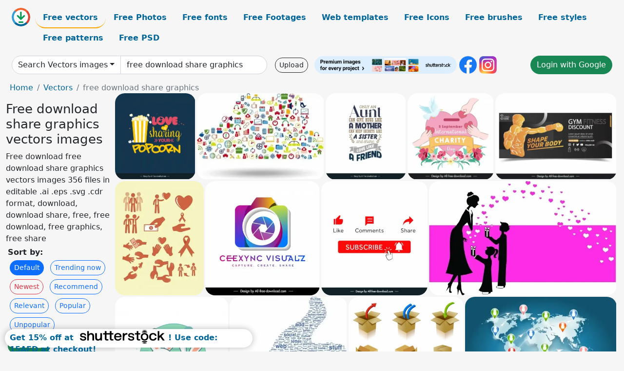

--- FILE ---
content_type: text/html; charset=UTF-8
request_url: https://all-free-download.com/free-vector/free-download-share-graphics.html
body_size: 14906
content:
<!doctype html>
<html lang="en">
  <head>
    <meta charset="utf-8">
    <meta name="viewport" content="width=device-width, initial-scale=1">
    <meta name="author" content="AFD">
    <meta name="generator" content="AFD">
    <meta name="robots" content="index, follow">    <title>Free download share graphics vectors images</title>
    <meta name="description" content="Free download free download share graphics vectors images 356 files in editable .ai .eps .svg .cdr format, download, download share, free, free download, free graphics, free share" >
    <meta name="google-site-verification" content="h8aKWdWajcitX904DxqOxb4-wcNRYncVmMmcjRRXVkE" />
    <meta name="domain" content="all-free-download.com" >

    <!-- Bootstrap core CSS -->
    <link href="https://cdn.jsdelivr.net/npm/bootstrap@5.0.2/dist/css/bootstrap.min.css" rel="stylesheet" integrity="sha384-EVSTQN3/azprG1Anm3QDgpJLIm9Nao0Yz1ztcQTwFspd3yD65VohhpuuCOmLASjC" crossorigin="anonymous">


    <link href="/libs/all.css?a=88888" rel="stylesheet" >
    <link href="/libs/social-share/sharetastic.css" rel="stylesheet">

        <!-- Favicons -->

    <link rel="apple-touch-icon" sizes="180x180" href="/apple-touch-icon.png">
    <link rel="icon" type="image/png" sizes="32x32" href="/favicon-32x32.png">
    <link rel="icon" type="image/png" sizes="16x16" href="/favicon-16x16.png">
    <link rel="manifest" href="/site.webmanifest">


    <meta property="fb:app_id"          content="1091511124955362" /> 
    <meta property="og:url"           content="https://all-free-download.com/free-vector/free-download-share-graphics.html" />
    <meta property="og:type"          content="website" />
    <meta property="og:title"         content="Free download share graphics vectors images" />
    <meta property="og:description"   content="Free download free download share graphics vectors images 356 files in editable .ai .eps .svg .cdr format, download, download share, free, free download, free graphics, free share" />
    <meta property="og:image"         content="https://images.all-free-download.com/images/thumb/funny_love_quotes_banner_template_flat_classical_texts_popcorn_hearts_decor_6928494.webp" />
<meta property="og:image"         content="https://images.all-free-download.com/images/thumb/cloud_computing_color_312168.webp" />
<meta property="og:image"         content="https://images.all-free-download.com/images/thumb/quotes_for_an_aunt_poster_template_elegant_flat_texts_ribbon_leaf_decor_6929376.webp" />
<meta property="og:image"         content="https://images.all-free-download.com/images/thumb/international_day_of_charity_poster_template_elegant_classic_love_elements_6935313.webp" />
<meta property="og:image"         content="https://images.all-free-download.com/images/thumb/gym_club_discount_banner_template_dark_dynamic_boxer_6930608.webp" />
<meta property="og:image"         content="https://images.all-free-download.com/images/thumb/assist_icons_sets_vector_illustration_with_various_shapes_6824865.webp" />
<meta property="og:image"         content="https://images.all-free-download.com/images/thumb/ceexync_visualz_logo_template_colorful_modern_3d_camera_shape_sketch_6923941.webp" />
<meta property="og:image"         content="https://images.all-free-download.com/images/thumb/logo_like_share_subscribe_comments_design_elements_flat_red_white_emblems_sketch_6924600.webp" />
<meta property="og:image"         content="https://images.all-free-download.com/images/thumb/love_to_mom_311928.webp" />
<meta property="og:image"         content="https://images.all-free-download.com/images/thumb/mid_autumn_design_elements_cute_cartoon_rabbits_carrot_6942044.webp" />
<meta property="og:image"         content="https://images.all-free-download.com/images/thumb/thumb_up_sign_stock_image_312112.webp" />
<meta property="og:image"         content="https://images.all-free-download.com/images/thumb/box_icons_311782.webp" />
<meta property="og:image"         content="https://images.all-free-download.com/images/thumb/email_marketing_illustration_with_phone_and_world_map_6824528.webp" />
<meta property="og:image"         content="https://images.all-free-download.com/images/thumb/hashtag_symbol_concept_design_with_youth_using_smartphone_6825033.webp" />
<meta property="og:image"         content="https://images.all-free-download.com/images/thumb/logo_like_share_subscribe_comments_template_flat_red_white_shapes_design_6924601.webp" />
<meta property="og:image"         content="https://images.all-free-download.com/images/thumb/logo_like_share_subscribe_comments_button_templates_flat_elegant_horizontal_shapes_sketch_6924599.webp" />
<meta property="og:image"         content="https://images.all-free-download.com/images/thumb/four_colours_teamwork_hands_311362.webp" />
<meta property="og:image"         content="https://images.all-free-download.com/images/thumb/ceexync_visualz_logotype_modern_flat_circle_geometric_decor_6923942.webp" />
<meta property="og:image"         content="https://images.all-free-download.com/images/thumb/mass_media_icons_311444.webp" />
<meta property="og:image"         content="https://images.all-free-download.com/images/thumb/love_is_sharing_your_popcorn_quotation_banner_template_flat_classical_handdrawn_texts_flowers_decor_6927997.webp" />
<meta property="og:image"         content="https://images.all-free-download.com/images/thumb/business_vector_illustration_with_businessmen_and_pie_chart_6824866.webp" />
<meta property="og:image"         content="https://images.all-free-download.com/images/thumb/international_day_of_charity_banner_template_hand_hearts_jar_flowers_handdrawn_6935312.webp" />
<meta property="og:image"         content="https://images.all-free-download.com/images/thumb/homeless_design_elements_begger_birds_bread_sharing_6938435.webp" />
<meta property="og:image"         content="https://images.all-free-download.com/images/thumb/mental_health_infographics_template_funny_cartoon_lady_lifestyle_chart_6932921.webp" />
<meta property="og:image"         content="https://images.all-free-download.com/images/thumb/charity_icons_sets_illustration_with_silhouette_styles_6825056.webp" />
<meta property="og:image"         content="https://images.all-free-download.com/images/thumb/international_day_of_charity_banner_template_holding_hands_hearts_ribbon_handdrawn_6935310.webp" />
<meta property="og:image"         content="https://images.all-free-download.com/images/thumb/international_day_of_charity_poster_template_classical_hearts_leaves_hands_ribbon_6935311.webp" />
<meta property="og:image"         content="https://images.all-free-download.com/images/thumb/father_day_quotation_template_dark_modern_elegant_texts_arrows_6929494.webp" />
<meta property="og:image"         content="https://images.all-free-download.com/images/thumb/bible_verses_for_wedding_invitation_typography_template_elegant_retro_texts_flowers_leaves_circle_shape_6927637.webp" />
<meta property="og:image"         content="https://images.all-free-download.com/images/thumb/blue_web_buttons_icon_set_148726.webp" />
<meta property="og:image"         content="https://images.all-free-download.com/images/thumb/wireless_and_communication_icon_set_148737.webp" />
<meta property="og:image"         content="https://images.all-free-download.com/images/thumb/download_application_bar_icons_for_windows_phone_7_series_147840.webp" />
<meta property="og:image"         content="https://images.all-free-download.com/images/thumb/business_charts_vector_set_148269.webp" />
<meta property="og:image"         content="https://images.all-free-download.com/images/thumb/visiting_cards_266217.webp" />
<meta property="og:image"         content="https://images.all-free-download.com/images/thumb/black_and_golden_abstract_business_card_6826306.webp" />
<meta property="og:image"         content="https://images.all-free-download.com/images/thumb/free_vector_glass_header_designs_fancy_27086.webp" />
<meta property="og:image"         content="https://images.all-free-download.com/images/thumb/kameo_icon_set_26552.webp" />
<meta property="og:image"         content="https://images.all-free-download.com/images/thumb/sweets_cakes_and_candies_266213.webp" />
<meta property="og:image"         content="https://images.all-free-download.com/images/thumb/music_sound_system_58986.webp" />
<meta property="og:image"         content="https://images.all-free-download.com/images/thumb/sports_vector_pack_26886.webp" />
<meta property="og:image"         content="https://images.all-free-download.com/images/thumb/communication_technologies_concept_6813980.webp" />
<meta property="og:image"         content="https://images.all-free-download.com/images/thumb/backgrounds_with_hearts_266215.webp" />
<meta property="og:image"         content="https://images.all-free-download.com/images/thumb/blue_new_year_greeting_card_266209.webp" />
<meta property="og:image"         content="https://images.all-free-download.com/images/thumb/abstract_grungy_silhouettes_266227.webp" />
<meta property="og:image"         content="https://images.all-free-download.com/images/thumb/abstract_background_set_266218.webp" />
<meta property="og:image"         content="https://images.all-free-download.com/images/thumb/huge_set_of_beautiful_cards_266220.webp" />
<meta property="og:image"         content="https://images.all-free-download.com/images/thumb/love_cards_266228.webp" />
<meta property="og:image"         content="https://images.all-free-download.com/images/thumb/christmasnew_year_card_266208.webp" />
<meta property="og:image"         content="https://images.all-free-download.com/images/thumb/abstract_rainbow_backgrounds_266216.webp" />
<meta property="og:image"         content="https://images.all-free-download.com/images/thumb/hexagonal_transparent_infographics_template_6826131.webp" />
<meta property="og:image"         content="https://images.all-free-download.com/images/thumb/world_wide_communication_6813237.webp" />
<meta property="og:image"         content="https://images.all-free-download.com/images/thumb/eco_vector_labels_59309.webp" />
<meta property="og:image"         content="https://images.all-free-download.com/images/thumb/drinks_illustrations_58442.webp" />
<meta property="og:image"         content="https://images.all-free-download.com/images/thumb/stay_connected_6813364.webp" />
<meta property="og:image"         content="https://images.all-free-download.com/images/thumb/vector_of_data_analysis_153410.webp" />
<meta property="og:image"         content="https://images.all-free-download.com/images/thumb/web_practical_icon_vector_153184.webp" />
<meta property="og:image"         content="https://images.all-free-download.com/images/thumb/statistics_theme_vector_153066.webp" />
<meta property="og:image"         content="https://images.all-free-download.com/images/thumb/industry_icon_vector_152588.webp" />
<meta property="og:image"         content="https://images.all-free-download.com/images/thumb/fashion_simple_origami_form_of_web_templates_vector_294566.webp" />
<meta property="og:image"         content="https://images.all-free-download.com/images/thumb/browser_icon_vector_287618.webp" />
<meta property="og:image"         content="https://images.all-free-download.com/images/thumb/web_practical_icon_vector_288450.webp" />
<meta property="og:image"         content="https://images.all-free-download.com/images/thumb/nice_web_template_vector_288725.webp" />
<meta property="og:image"         content="https://images.all-free-download.com/images/thumb/[base64].webp" />
<meta property="og:image"         content="https://images.all-free-download.com/images/thumb/[base64].webp" />
<meta property="og:image"         content="https://images.all-free-download.com/images/thumb/[base64].webp" />
<meta property="og:image"         content="https://images.all-free-download.com/images/thumb/[base64].webp" />
<meta property="og:image"         content="https://images.all-free-download.com/images/thumb/free_web_hosting_icons_png_vectors_6839016.webp" />
<meta property="og:image"         content="https://images.all-free-download.com/images/thumb/whatsapp_icon_6821015.webp" />
    <script type="text/javascript">
      var page = "home";  
      var donate_email = 'H4sIAAAAAAAAAytIrMxNzStxSCqtLE7NyUkvSizIyEzWS87PBQAOXTfVGgAAAA==';
      var show_ads = true;
      var auto_paging = true;
    </script>

    <!-- Global site tag (gtag.js) - Google Analytics -->
    <script async src="https://www.googletagmanager.com/gtag/js?id=G-CGLHFKPST0"></script>
    <script>
      window.dataLayer = window.dataLayer || [];
      function gtag(){dataLayer.push(arguments);}
      gtag('js', new Date());

      gtag('config', 'G-CGLHFKPST0');
    </script>

  <!-- Google Tag Manager -->
  <script>(function(w,d,s,l,i){w[l]=w[l]||[];w[l].push({'gtm.start':
  new Date().getTime(),event:'gtm.js'});var f=d.getElementsByTagName(s)[0],
  j=d.createElement(s),dl=l!='dataLayer'?'&l='+l:'';j.async=true;j.src=
  'https://www.googletagmanager.com/gtm.js?id='+i+dl;f.parentNode.insertBefore(j,f);
  })(window,document,'script','dataLayer','GTM-NHTH87G');</script>
  <!-- End Google Tag Manager -->

<script
  src="https://code.jquery.com/jquery-3.7.1.min.js"
  integrity="sha256-/JqT3SQfawRcv/BIHPThkBvs0OEvtFFmqPF/lYI/Cxo="
  crossorigin="anonymous"></script>
  </head>
  <body>

  <header class="py-3 container-fluid">

    <div class="container-fluid mb-3 nav-flex" s>
      <a href="/" style="min-width:48px">
       <img src="/images/logo.svg" alt="all-free-download.com" title="all-free-download.com" width="38" height="38" class="rounded-circle">
      </a>         
  
      <div >
        <ul class="nav">
          <li class="nav-item"><a class="nav-link nav-active " k="free-vector" href="/free-vectors/">Free vectors</a></li>
          <li class="nav-item"><a class="nav-link " k="free-photos" href="/free-photos/">Free Photos</a></li>
          <li class="nav-item"><a class="nav-link " k="font" href="/font/">Free fonts</a></li>
          <li class="nav-item"><a class="nav-link " k="free-footage" href="/free-footage/">Free Footages</a></li>
          <li class="nav-item"><a class="nav-link " k="free-website-templates" href="/free-website-templates/">Web templates</a></li>
          <li class="nav-item"><a class="nav-link " k="free-icon" href="/free-icon/">Free Icons</a></li>
          <li class="nav-item"><a class="nav-link " k="photoshop-brushes" href="/photoshop-brushes/">Free brushes</a></li>
          <li class="nav-item"><a class="nav-link " k="photoshop-styles" href="/photoshop-styles/">Free styles</a></li>
          <li class="nav-item"><a class="nav-link " k="photoshop-patterns" href="/photoshop-patterns/">Free patterns</a></li>
          <li class="nav-item"><a class="nav-link " k="free-psd" href="/free-psd/">Free PSD</a></li>
        </ul>
      </div>

  

    </div>


    <div class="container-fluid d-grid gap-3 align-items-center" style="grid-template-columns:2fr;">
      <div class="d-flex align-items-center">
        <form class="w-100 me-3" id='search-form' action="/">
          <input type="hidden" id= "a" name="a" value="G">
          <input type="hidden" id="k" name="k" value="free-vector">
          <div class="input-group"  id="search_box">
            <a  id='search-category' href="/free-vectors/" class="btn btn-outline-dark dropdown-toggle" style="border-color: #ced4da; background-color: white;"  >Search Vectors images</a>            
            <input type="search" autocomplete="off" qqq="share" name="q" id="q" value="free download share graphics" class="form-control" placeholder="Search... ">
            <div id="header-suggestion"  style="border-radius: 0px 0px 25px 25px;" class="search-suggestion-box bg-white" >
              <div class="d-grid " style="grid-template-columns:1fr; ">

              <div id="search-suggestion" >                
                <a class="m-1  btn-sm btn btn-outline-dark" k="free-vector" href="/free-vector-design-service/">Request a design</a>


              </div>
              </div>
            </div>
          </div>
        </form>
        
        <div class="w-100 d-none d-lg-block d-xl-block d-xxl-block "><a class="btn btn-outline-dark btn-sm me-2" href="/upload/">Upload</a><!--<a target="_blank" rel="noreferrer" href="https://shutterstock.7eer.net/WGr5J"><img height="36px" alt="shuterstock ads" width="292" style="border-radius:25px" src="https://all-free-download.com/images/shutterstockbanner/25off770x90.png"></a>-->
<a target="_blank" rel="noreferrer" href="https://shutterstock.7eer.net/WGr5J"><img height="36px" alt="shuterstock ads" width="292" style="border-radius:25px" src="https://all-free-download.com/images/shutterstockbanner/728x90free10images.png"></a>

<a target="_blank"  rel="noreferrer" href="https://www.facebook.com/allfreedownload" ><img height="36px" width="36px" alt="facebook logo" src="/images/facebook_Logo.png"></a> 
<a target="_blank"  rel="noreferrer" href="https://www.instagram.com/all_free_download_com/" ><img height="36px" alt="instagram logo" width="36px" src="/images/Instagram_logo.svg"></a> 



</div>

        <div class="flex-shrink-0 dropdown d-none d-md-block ">
        

        		<a href="/?a=LI&li=GG" ><span class="btn btn-success btn-xs" ><i class="fa fa-google"></i>Login with Google</a></span>

        
          </ul>
        </div>
        

      </div>
    </div>

  </header>

  <div class="container-fluid pb-3">






<nav aria-label="breadcrumb" style="margin-left:8px;">
  <ol class="breadcrumb">
    <li class="breadcrumb-item"><a href="/">Home</a></li>
    <li class="breadcrumb-item"><a href="/free-vectors/">Vectors</a></li>
    <li class="breadcrumb-item active" aria-current="page">free download share graphics</li>
  </ol>
</nav>

<div class="list-graphic-container">
  


<div class=" list-graphic-left mb-2" >
  <h1 class="" style="font-size: 26px">Free download share graphics vectors images</h1>
  <div>Free download free download share graphics vectors images 356 files in editable .ai .eps .svg .cdr format, download, download share, free, free download, free graphics, free share</div>
  <div  class=" p-1" >
    <b>Sort by:</b><BR>  <a class="btn btn-sm btn-primary m-1" href="/?a=G&k=free-vector&t=&q=free download share graphics&or=default&rk=" >Default</a>  <a class="btn btn-sm btn-outline-primary m-1" href="/?a=G&k=free-vector&t=&q=free download share graphics&or=trending&rk=" >Trending now</a>  <a class="btn btn-sm btn-outline-danger m-1" href="/?a=G&k=free-vector&t=&q=free download share graphics&or=newest&rk=" >Newest</a>  <a class="btn btn-sm btn-outline-primary m-1" href="/?a=G&k=free-vector&t=&q=free download share graphics&or=recommend&rk=" >Recommend</a>  <a class="btn btn-sm btn-outline-primary m-1" href="/?a=G&k=free-vector&t=&q=free download share graphics&or=relevant&rk=" >Relevant</a>  <a class="btn btn-sm btn-outline-primary m-1" href="/?a=G&k=free-vector&t=&q=free download share graphics&or=popular&rk=" >Popular</a>  <a class="btn btn-sm btn-outline-primary m-1" href="/?a=G&k=free-vector&t=&q=free download share graphics&or=unpopular&rk=" >Unpopular</a>           </div>


  
  <div  class="p-1 mb-2"  ><a class="btn btn-success btn-sm mb-1" style="border-radius: 25px;" href="/free-vector/download.html"><span>download</span></a> <a class="btn btn-danger btn-sm mb-1" style="border-radius: 25px;" href="/free-vector/download-share.html"><span>download share</span></a> <a class="btn btn-primary btn-sm mb-1" style="border-radius: 25px;" href="/free-vector/free.html"><span>free</span></a> <a class="btn btn-info btn-sm mb-1" style="border-radius: 25px;" href="/free-vector/free-download.html"><span>free download</span></a> <a class="btn btn-warning btn-sm mb-1" style="border-radius: 25px;" href="/free-vector/free-graphics.html"><span>free graphics</span></a> <a class="btn btn-success btn-sm mb-1" style="border-radius: 25px;" href="/free-vector/free-share.html"><span>free share</span></a> <a class="btn btn-danger btn-sm mb-1" style="border-radius: 25px;" href="/free-vector/graphics.html"><span>graphics</span></a> <a class="btn btn-primary btn-sm mb-1" style="border-radius: 25px;" href="/free-vector/share.html"><span>share</span></a> <a class="btn btn-info btn-sm mb-1" style="border-radius: 25px;" href="/free-vector/share-graphics.html"><span>share graphics</span></a> <a class="btn btn-warning btn-sm mb-1" style="border-radius: 25px;" href="/free-vector/free-letterhead-vector.html"><span>free letterhead vector</span></a> <a class="btn btn-success btn-sm mb-1" style="border-radius: 25px;" href="/free-vector/free-damask-vector.html"><span>free damask vector</span></a> <a class="btn btn-danger btn-sm mb-1" style="border-radius: 25px;" href="/free-vector/clipart-download-torrent.html"><span>clipart download torrent</span></a> <a class="btn btn-primary btn-sm mb-1" style="border-radius: 25px;" href="/free-vector/torrent-graphic.html"><span>torrent graphic</span></a> <a class="btn btn-info btn-sm mb-1" style="border-radius: 25px;" href="/free-vector/tom-and-jerry-free-downloads.html"><span>tom and jerry free downloads</span></a> <a class="btn btn-warning btn-sm mb-1" style="border-radius: 25px;" href="/free-vector/free-eagle-clip-art.html"><span>free eagle clip art</span></a> <a class="btn btn-success btn-sm mb-1" style="border-radius: 25px;" href="/free-vector/free-cat-silhouette.html"><span>free cat silhouette</span></a> <a class="btn btn-danger btn-sm mb-1" style="border-radius: 25px;" href="/free-vector/free-cheese-clip-art.html"><span>free cheese clip art</span></a> <a class="btn btn-primary btn-sm mb-1" style="border-radius: 25px;" href="/free-vector/download-free-crown-clip-art.html"><span>download free crown clip art</span></a> </div>

  <div id="shuterstock_ads_left" class="sticky">
    
  </div>
</div>


<div class="list-graphic-right" id="list-graphic">
         
            <a title="funny love quotes banner template flat classical texts popcorn hearts decor " href="/free-vector/download/funny_love_quotes_banner_template_flat_classical_texts_popcorn_hearts_decor_6928494.html">
                <img w="1789" h="1920" widht="280" height="300"   alt="funny love quotes banner template flat classical texts popcorn hearts decor " src="https://images.all-free-download.com/images/thumb/funny_love_quotes_banner_template_flat_classical_texts_popcorn_hearts_decor_6928494.webp" >
                <div class="jg-caption">funny love quotes banner template flat classical texts popcorn hearts decor </div>
            </a>
               
            <a title="Cloud Computing Color" href="/free-vector/download/cloud_computing_color_312168.html">
                <img w="600" h="407" widht="442" height="300"   alt="Cloud Computing Color" src="https://images.all-free-download.com/images/thumb/cloud_computing_color_312168.webp" >
                <div class="jg-caption">Cloud Computing Color</div>
            </a>
               
            <a title="quotes for an aunt poster template elegant flat texts ribbon leaf decor " href="/free-vector/download/quotes_for_an_aunt_poster_template_elegant_flat_texts_ribbon_leaf_decor_6929376.html">
                <img w="1789" h="1920" widht="280" height="300"   alt="quotes for an aunt poster template elegant flat texts ribbon leaf decor " src="https://images.all-free-download.com/images/thumb/quotes_for_an_aunt_poster_template_elegant_flat_texts_ribbon_leaf_decor_6929376.webp" >
                <div class="jg-caption">quotes for an aunt poster template elegant flat texts ribbon leaf decor </div>
            </a>
               
            <a title="international day of charity poster template elegant classic love elements" href="/free-vector/download/international_day_of_charity_poster_template_elegant_classic_love_elements_6935313.html">
                <img w="1920" h="1920" widht="300" height="300"   alt="international day of charity poster template elegant classic love elements" src="https://images.all-free-download.com/images/thumb/international_day_of_charity_poster_template_elegant_classic_love_elements_6935313.webp" >
                <div class="jg-caption">international day of charity poster template elegant classic love elements</div>
            </a>
               
            <a title="gym club discount banner template dark dynamic boxer" href="/free-vector/download/gym_club_discount_banner_template_dark_dynamic_boxer_6930608.html">
                <img w="1754" h="1241" widht="424" height="300"   alt="gym club discount banner template dark dynamic boxer" src="https://images.all-free-download.com/images/thumb/gym_club_discount_banner_template_dark_dynamic_boxer_6930608.webp" >
                <div class="jg-caption">gym club discount banner template dark dynamic boxer</div>
            </a>
               
            <a title="assist icons sets vector illustration with various shapes" href="/free-vector/download/assist_icons_sets_vector_illustration_with_various_shapes_6824865.html">
                <img w="465" h="600" widht="233" height="300"   alt="assist icons sets vector illustration with various shapes" src="https://images.all-free-download.com/images/thumb/assist_icons_sets_vector_illustration_with_various_shapes_6824865.webp" >
                <div class="jg-caption">assist icons sets vector illustration with various shapes</div>
            </a>
               
            <a title="ceexync visualz logo template colorful modern 3d camera shape sketch" href="/free-vector/download/ceexync_visualz_logo_template_colorful_modern_3d_camera_shape_sketch_6923941.html">
                <img w="1920" h="1920" widht="300" height="300"   alt="ceexync visualz logo template colorful modern 3d camera shape sketch" src="https://images.all-free-download.com/images/thumb/ceexync_visualz_logo_template_colorful_modern_3d_camera_shape_sketch_6923941.webp" >
                <div class="jg-caption">ceexync visualz logo template colorful modern 3d camera shape sketch</div>
            </a>
               
            <a title="logo like share subscribe comments design elements flat red white emblems sketch" href="/free-vector/download/logo_like_share_subscribe_comments_design_elements_flat_red_white_emblems_sketch_6924600.html">
                <img w="1789" h="1920" widht="280" height="300"   alt="logo like share subscribe comments design elements flat red white emblems sketch" src="https://images.all-free-download.com/images/thumb/logo_like_share_subscribe_comments_design_elements_flat_red_white_emblems_sketch_6924600.webp" >
                <div class="jg-caption">logo like share subscribe comments design elements flat red white emblems sketch</div>
            </a>
               
            <a title="Love to mom" href="/free-vector/download/love_to_mom_311928.html">
                <img w="600" h="365" widht="493" height="300"   alt="Love to mom" src="https://images.all-free-download.com/images/thumb/love_to_mom_311928.webp" >
                <div class="jg-caption">Love to mom</div>
            </a>
               
            <a title="mid autumn design elements cute cartoon rabbits carrot" href="/free-vector/download/mid_autumn_design_elements_cute_cartoon_rabbits_carrot_6942044.html">
                <img w="1918" h="1920" widht="300" height="300"   alt="mid autumn design elements cute cartoon rabbits carrot" src="https://images.all-free-download.com/images/thumb/mid_autumn_design_elements_cute_cartoon_rabbits_carrot_6942044.webp" >
                <div class="jg-caption">mid autumn design elements cute cartoon rabbits carrot</div>
            </a>
               
            <a title="Thumb Up Sign - Stock Image" href="/free-vector/download/thumb_up_sign_stock_image_312112.html">
                <img w="600" h="579" widht="311" height="300"   alt="Thumb Up Sign - Stock Image" src="https://images.all-free-download.com/images/thumb/thumb_up_sign_stock_image_312112.webp" >
                <div class="jg-caption">Thumb Up Sign - Stock Image</div>
            </a>
               
            <a title="Box Icons" href="/free-vector/download/box_icons_311782.html">
                <img w="600" h="592" widht="304" height="300"   alt="Box Icons" src="https://images.all-free-download.com/images/thumb/box_icons_311782.webp" >
                <div class="jg-caption">Box Icons</div>
            </a>
               
            <a title="email marketing illustration with phone and world map" href="/free-vector/download/email_marketing_illustration_with_phone_and_world_map_6824528.html">
                <img w="600" h="448" widht="402" height="300"   alt="email marketing illustration with phone and world map" src="https://images.all-free-download.com/images/thumb/email_marketing_illustration_with_phone_and_world_map_6824528.webp" >
                <div class="jg-caption">email marketing illustration with phone and world map</div>
            </a>
               
            <a title="hashtag symbol concept design with youth using smartphone" href="/free-vector/download/hashtag_symbol_concept_design_with_youth_using_smartphone_6825033.html">
                <img w="600" h="600" widht="300" height="300"   alt="hashtag symbol concept design with youth using smartphone" src="https://images.all-free-download.com/images/thumb/hashtag_symbol_concept_design_with_youth_using_smartphone_6825033.webp" >
                <div class="jg-caption">hashtag symbol concept design with youth using smartphone</div>
            </a>
               
            <a title="logo like share subscribe comments template flat red white shapes design" href="/free-vector/download/logo_like_share_subscribe_comments_template_flat_red_white_shapes_design_6924601.html">
                <img w="1789" h="1920" widht="280" height="300"   alt="logo like share subscribe comments template flat red white shapes design" src="https://images.all-free-download.com/images/thumb/logo_like_share_subscribe_comments_template_flat_red_white_shapes_design_6924601.webp" >
                <div class="jg-caption">logo like share subscribe comments template flat red white shapes design</div>
            </a>
               
            <a title="logo like share subscribe comments button templates flat elegant horizontal shapes sketch" href="/free-vector/download/logo_like_share_subscribe_comments_button_templates_flat_elegant_horizontal_shapes_sketch_6924599.html">
                <img w="1789" h="1920" widht="280" height="300"   alt="logo like share subscribe comments button templates flat elegant horizontal shapes sketch" src="https://images.all-free-download.com/images/thumb/logo_like_share_subscribe_comments_button_templates_flat_elegant_horizontal_shapes_sketch_6924599.webp" >
                <div class="jg-caption">logo like share subscribe comments button templates flat elegant horizontal shapes sketch</div>
            </a>
               
            <a title="Four colours teamwork hands" href="/free-vector/download/four_colours_teamwork_hands_311362.html">
                <img w="600" h="599" widht="301" height="300"   alt="Four colours teamwork hands" src="https://images.all-free-download.com/images/thumb/four_colours_teamwork_hands_311362.webp" >
                <div class="jg-caption">Four colours teamwork hands</div>
            </a>
               
            <a title="ceexync visualz logotype modern flat circle geometric decor" href="/free-vector/download/ceexync_visualz_logotype_modern_flat_circle_geometric_decor_6923942.html">
                <img w="1920" h="1920" widht="300" height="300"   alt="ceexync visualz logotype modern flat circle geometric decor" src="https://images.all-free-download.com/images/thumb/ceexync_visualz_logotype_modern_flat_circle_geometric_decor_6923942.webp" >
                <div class="jg-caption">ceexync visualz logotype modern flat circle geometric decor</div>
            </a>
               
            <a title="Mass Media Icons" href="/free-vector/download/mass_media_icons_311444.html">
                <img w="600" h="551" widht="327" height="300"   alt="Mass Media Icons" src="https://images.all-free-download.com/images/thumb/mass_media_icons_311444.webp" >
                <div class="jg-caption">Mass Media Icons</div>
            </a>
               
            <a title="love is sharing your popcorn quotation banner template flat classical handdrawn texts flowers decor " href="/free-vector/download/love_is_sharing_your_popcorn_quotation_banner_template_flat_classical_handdrawn_texts_flowers_decor_6927997.html">
                <img w="1920" h="1920" widht="300" height="300"   alt="love is sharing your popcorn quotation banner template flat classical handdrawn texts flowers decor " src="https://images.all-free-download.com/images/thumb/love_is_sharing_your_popcorn_quotation_banner_template_flat_classical_handdrawn_texts_flowers_decor_6927997.webp" >
                <div class="jg-caption">love is sharing your popcorn quotation banner template flat classical handdrawn texts flowers decor </div>
            </a>
               
            <a title="business vector illustration with businessmen and pie chart" href="/free-vector/download/business_vector_illustration_with_businessmen_and_pie_chart_6824866.html">
                <img w="599" h="600" widht="300" height="300"   alt="business vector illustration with businessmen and pie chart" src="https://images.all-free-download.com/images/thumb/business_vector_illustration_with_businessmen_and_pie_chart_6824866.webp" >
                <div class="jg-caption">business vector illustration with businessmen and pie chart</div>
            </a>
               
            <a title="international day of charity banner template hand hearts jar flowers handdrawn" href="/free-vector/download/international_day_of_charity_banner_template_hand_hearts_jar_flowers_handdrawn_6935312.html">
                <img w="1920" h="1920" widht="300" height="300"   alt="international day of charity banner template hand hearts jar flowers handdrawn" src="https://images.all-free-download.com/images/thumb/international_day_of_charity_banner_template_hand_hearts_jar_flowers_handdrawn_6935312.webp" >
                <div class="jg-caption">international day of charity banner template hand hearts jar flowers handdrawn</div>
            </a>
               
            <a title="homeless design elements begger birds bread sharing" href="/free-vector/download/homeless_design_elements_begger_birds_bread_sharing_6938435.html">
                <img w="1920" h="1920" widht="300" height="300"   alt="homeless design elements begger birds bread sharing" src="https://images.all-free-download.com/images/thumb/homeless_design_elements_begger_birds_bread_sharing_6938435.webp" >
                <div class="jg-caption">homeless design elements begger birds bread sharing</div>
            </a>
               
            <a title="mental health infographics template funny cartoon lady lifestyle chart" href="/free-vector/download/mental_health_infographics_template_funny_cartoon_lady_lifestyle_chart_6932921.html">
                <img w="1920" h="1561" widht="369" height="300"   alt="mental health infographics template funny cartoon lady lifestyle chart" src="https://images.all-free-download.com/images/thumb/mental_health_infographics_template_funny_cartoon_lady_lifestyle_chart_6932921.webp" >
                <div class="jg-caption">mental health infographics template funny cartoon lady lifestyle chart</div>
            </a>
               
            <a title="charity icons sets illustration with silhouette styles" href="/free-vector/download/charity_icons_sets_illustration_with_silhouette_styles_6825056.html">
                <img w="600" h="483" widht="373" height="300"   alt="charity icons sets illustration with silhouette styles" src="https://images.all-free-download.com/images/thumb/charity_icons_sets_illustration_with_silhouette_styles_6825056.webp" >
                <div class="jg-caption">charity icons sets illustration with silhouette styles</div>
            </a>
               
            <a title="international day of charity banner template holding hands hearts ribbon handdrawn" href="/free-vector/download/international_day_of_charity_banner_template_holding_hands_hearts_ribbon_handdrawn_6935310.html">
                <img w="1920" h="1920" widht="300" height="300"   alt="international day of charity banner template holding hands hearts ribbon handdrawn" src="https://images.all-free-download.com/images/thumb/international_day_of_charity_banner_template_holding_hands_hearts_ribbon_handdrawn_6935310.webp" >
                <div class="jg-caption">international day of charity banner template holding hands hearts ribbon handdrawn</div>
            </a>
               
            <a title="international day of charity poster template classical hearts leaves hands ribbon" href="/free-vector/download/international_day_of_charity_poster_template_classical_hearts_leaves_hands_ribbon_6935311.html">
                <img w="1920" h="1920" widht="300" height="300"   alt="international day of charity poster template classical hearts leaves hands ribbon" src="https://images.all-free-download.com/images/thumb/international_day_of_charity_poster_template_classical_hearts_leaves_hands_ribbon_6935311.webp" >
                <div class="jg-caption">international day of charity poster template classical hearts leaves hands ribbon</div>
            </a>
               
            <a title="father day quotation template dark modern elegant texts arrows" href="/free-vector/download/father_day_quotation_template_dark_modern_elegant_texts_arrows_6929494.html">
                <img w="1920" h="1804" widht="319" height="300"   alt="father day quotation template dark modern elegant texts arrows" src="https://images.all-free-download.com/images/thumb/father_day_quotation_template_dark_modern_elegant_texts_arrows_6929494.webp" >
                <div class="jg-caption">father day quotation template dark modern elegant texts arrows</div>
            </a>
               
            <a title="bible verses for wedding invitation typography template elegant retro texts flowers leaves circle shape" href="/free-vector/download/bible_verses_for_wedding_invitation_typography_template_elegant_retro_texts_flowers_leaves_circle_shape_6927637.html">
                <img w="1920" h="1920" widht="300" height="300"   alt="bible verses for wedding invitation typography template elegant retro texts flowers leaves circle shape" src="https://images.all-free-download.com/images/thumb/bible_verses_for_wedding_invitation_typography_template_elegant_retro_texts_flowers_leaves_circle_shape_6927637.webp" >
                <div class="jg-caption">bible verses for wedding invitation typography template elegant retro texts flowers leaves circle shape</div>
            </a>
               
            <a title="Blue Web Buttons Icon Set" href="/free-vector/download/blue_web_buttons_icon_set_148726.html">
                <img w="600" h="398" widht="452" height="300"   alt="Blue Web Buttons Icon Set" src="https://images.all-free-download.com/images/thumb/blue_web_buttons_icon_set_148726.webp" >
                <div class="jg-caption">Blue Web Buttons Icon Set</div>
            </a>
               
            <a title="Wireless and Communication Icon Set" href="/free-vector/download/wireless_and_communication_icon_set_148737.html">
                <img w="535" h="479" widht="335" height="300"   alt="Wireless and Communication Icon Set" src="https://images.all-free-download.com/images/thumb/wireless_and_communication_icon_set_148737.webp" >
                <div class="jg-caption">Wireless and Communication Icon Set</div>
            </a>
               
            <a title="[Download] Application Bar Icons for Windows Phone 7 Series" href="/free-vector/download/download_application_bar_icons_for_windows_phone_7_series_147840.html">
                <img w="438" h="543" widht="242" height="300"   alt="[Download] Application Bar Icons for Windows Phone 7 Series" src="https://images.all-free-download.com/images/thumb/download_application_bar_icons_for_windows_phone_7_series_147840.webp" >
                <div class="jg-caption">[Download] Application Bar Icons for Windows Phone 7 Series</div>
            </a>
               
            <a title="Business Charts Vector Set" href="/free-vector/download/business_charts_vector_set_148269.html">
                <img w="600" h="576" widht="313" height="300"   alt="Business Charts Vector Set" src="https://images.all-free-download.com/images/thumb/business_charts_vector_set_148269.webp" >
                <div class="jg-caption">Business Charts Vector Set</div>
            </a>
               
            <a title="brochure background templates sets colorful modern design" href="/free-vector/download/visiting_cards_266217.html">
                <img w="600" h="231" widht="779" height="300"   alt="brochure background templates sets colorful modern design" src="https://images.all-free-download.com/images/thumb/visiting_cards_266217.webp" >
                <div class="jg-caption">brochure background templates sets colorful modern design</div>
            </a>
               
            <a title="black and golden abstract business card" href="/free-vector/download/black_and_golden_abstract_business_card_6826306.html">
                <img w="1000" h="1000" widht="300" height="300"   alt="black and golden abstract business card" src="https://images.all-free-download.com/images/thumb/black_and_golden_abstract_business_card_6826306.webp" >
                <div class="jg-caption">black and golden abstract business card</div>
            </a>
               
            <a title="colorful tabs vector illustration with vertical style" href="/free-vector/download/free_vector_glass_header_designs_fancy_27086.html">
                <img w="600" h="450" widht="400" height="300"   alt="colorful tabs vector illustration with vertical style" src="https://images.all-free-download.com/images/thumb/free_vector_glass_header_designs_fancy_27086.webp" >
                <div class="jg-caption">colorful tabs vector illustration with vertical style</div>
            </a>
               
            <a title="webpage icons collection design with color interfaces" href="/free-vector/download/kameo_icon_set_26552.html">
                <img w="600" h="450" widht="400" height="300"   alt="webpage icons collection design with color interfaces" src="https://images.all-free-download.com/images/thumb/kameo_icon_set_26552.webp" >
                <div class="jg-caption">webpage icons collection design with color interfaces</div>
            </a>
               
            <a title="party design elements confectioneries candle icons multicolored 3d" href="/free-vector/download/sweets_cakes_and_candies_266213.html">
                <img w="600" h="499" widht="361" height="300"   alt="party design elements confectioneries candle icons multicolored 3d" src="https://images.all-free-download.com/images/thumb/sweets_cakes_and_candies_266213.webp" >
                <div class="jg-caption">party design elements confectioneries candle icons multicolored 3d</div>
            </a>
               
            <a title="Music Sound System" href="/free-vector/download/music_sound_system_58986.html">
                <img w="600" h="381" widht="472" height="300"   alt="Music Sound System" src="https://images.all-free-download.com/images/thumb/music_sound_system_58986.webp" >
                <div class="jg-caption">Music Sound System</div>
            </a>
               
            <a title="sports utensils collection vector illustration" href="/free-vector/download/sports_vector_pack_26886.html">
                <img w="600" h="450" widht="400" height="300"   alt="sports utensils collection vector illustration" src="https://images.all-free-download.com/images/thumb/sports_vector_pack_26886.webp" >
                <div class="jg-caption">sports utensils collection vector illustration</div>
            </a>
               
            <a title="communication technologies concept" href="/free-vector/download/communication_technologies_concept_6813980.html">
                <img w="600" h="600" widht="300" height="300"   alt="communication technologies concept" src="https://images.all-free-download.com/images/thumb/communication_technologies_concept_6813980.webp" >
                <div class="jg-caption">communication technologies concept</div>
            </a>
               
            <a title="hearts background sets modern shiny colorful decor" href="/free-vector/download/backgrounds_with_hearts_266215.html">
                <img w="600" h="285" widht="632" height="300"   alt="hearts background sets modern shiny colorful decor" src="https://images.all-free-download.com/images/thumb/backgrounds_with_hearts_266215.webp" >
                <div class="jg-caption">hearts background sets modern shiny colorful decor</div>
            </a>
               
            <a title="new year banner fireworks icons classical flat decor" href="/free-vector/download/blue_new_year_greeting_card_266209.html">
                <img w="537" h="600" widht="269" height="300"   alt="new year banner fireworks icons classical flat decor" src="https://images.all-free-download.com/images/thumb/blue_new_year_greeting_card_266209.webp" >
                <div class="jg-caption">new year banner fireworks icons classical flat decor</div>
            </a>
               
            <a title="butterfly footprint heart hand icons colorful grunge decor" href="/free-vector/download/abstract_grungy_silhouettes_266227.html">
                <img w="600" h="598" widht="301" height="300"   alt="butterfly footprint heart hand icons colorful grunge decor" src="https://images.all-free-download.com/images/thumb/abstract_grungy_silhouettes_266227.webp" >
                <div class="jg-caption">butterfly footprint heart hand icons colorful grunge decor</div>
            </a>
               
            <a title="abstract background sets sparkling colorful dark decor" href="/free-vector/download/abstract_background_set_266218.html">
                <img w="600" h="463" widht="389" height="300"   alt="abstract background sets sparkling colorful dark decor" src="https://images.all-free-download.com/images/thumb/abstract_background_set_266218.webp" >
                <div class="jg-caption">abstract background sets sparkling colorful dark decor</div>
            </a>
               
            <a title="card background sets multi themes colorful decor" href="/free-vector/download/huge_set_of_beautiful_cards_266220.html">
                <img w="600" h="500" widht="360" height="300"   alt="card background sets multi themes colorful decor" src="https://images.all-free-download.com/images/thumb/huge_set_of_beautiful_cards_266220.webp" >
                <div class="jg-caption">card background sets multi themes colorful decor</div>
            </a>
               
            <a title="love background sets heart decor multicolored classical design" href="/free-vector/download/love_cards_266228.html">
                <img w="600" h="533" widht="338" height="300"   alt="love background sets heart decor multicolored classical design" src="https://images.all-free-download.com/images/thumb/love_cards_266228.webp" >
                <div class="jg-caption">love background sets heart decor multicolored classical design</div>
            </a>
               
            <a title="christmas background bokeh decor box bubble snowflakes icons" href="/free-vector/download/christmasnew_year_card_266208.html">
                <img w="600" h="386" widht="466" height="300"   alt="christmas background bokeh decor box bubble snowflakes icons" src="https://images.all-free-download.com/images/thumb/christmasnew_year_card_266208.webp" >
                <div class="jg-caption">christmas background bokeh decor box bubble snowflakes icons</div>
            </a>
               
            <a title="abstract background sets colorful bokeh blurred decor" href="/free-vector/download/abstract_rainbow_backgrounds_266216.html">
                <img w="600" h="389" widht="463" height="300"   alt="abstract background sets colorful bokeh blurred decor" src="https://images.all-free-download.com/images/thumb/abstract_rainbow_backgrounds_266216.webp" >
                <div class="jg-caption">abstract background sets colorful bokeh blurred decor</div>
            </a>
               
            <a title="hexagonal transparent infographics template" href="/free-vector/download/hexagonal_transparent_infographics_template_6826131.html">
                <img w="1000" h="1000" widht="300" height="300"   alt="hexagonal transparent infographics template" src="https://images.all-free-download.com/images/thumb/hexagonal_transparent_infographics_template_6826131.webp" >
                <div class="jg-caption">hexagonal transparent infographics template</div>
            </a>
               
            <a title="world wide communication" href="/free-vector/download/world_wide_communication_6813237.html">
                <img w="582" h="600" widht="291" height="300"   alt="world wide communication" src="https://images.all-free-download.com/images/thumb/world_wide_communication_6813237.webp" >
                <div class="jg-caption">world wide communication</div>
            </a>
               
            <a title="Eco Vector Labels" href="/free-vector/download/eco_vector_labels_59309.html">
                <img w="600" h="404" widht="446" height="300"   alt="Eco Vector Labels" src="https://images.all-free-download.com/images/thumb/eco_vector_labels_59309.webp" >
                <div class="jg-caption">Eco Vector Labels</div>
            </a>
               
            <a title="Drinks Illustrations" href="/free-vector/download/drinks_illustrations_58442.html">
                <img w="600" h="479" widht="376" height="300"   alt="Drinks Illustrations" src="https://images.all-free-download.com/images/thumb/drinks_illustrations_58442.webp" >
                <div class="jg-caption">Drinks Illustrations</div>
            </a>
               
            <a title="stay connected" href="/free-vector/download/stay_connected_6813364.html">
                <img w="600" h="600" widht="300" height="300"   alt="stay connected" src="https://images.all-free-download.com/images/thumb/stay_connected_6813364.webp" >
                <div class="jg-caption">stay connected</div>
            </a>
               
            <a title="vector of data analysis" href="/free-vector/download/vector_of_data_analysis_153410.html">
                <img w="553" h="376" widht="441" height="300"   alt="vector of data analysis" src="https://images.all-free-download.com/images/thumb/vector_of_data_analysis_153410.webp" >
                <div class="jg-caption">vector of data analysis</div>
            </a>
               
            <a title="web practical icon vector" href="/free-vector/download/web_practical_icon_vector_153184.html">
                <img w="313" h="600" widht="157" height="300"   alt="web practical icon vector" src="https://images.all-free-download.com/images/thumb/web_practical_icon_vector_153184.webp" >
                <div class="jg-caption">web practical icon vector</div>
            </a>
               
            <a title="statistics theme vector" href="/free-vector/download/statistics_theme_vector_153066.html">
                <img w="576" h="408" widht="424" height="300"   alt="statistics theme vector" src="https://images.all-free-download.com/images/thumb/statistics_theme_vector_153066.webp" >
                <div class="jg-caption">statistics theme vector</div>
            </a>
               
            <a title="industry icon vector" href="/free-vector/download/industry_icon_vector_152588.html">
                <img w="573" h="521" widht="330" height="300"   alt="industry icon vector" src="https://images.all-free-download.com/images/thumb/industry_icon_vector_152588.webp" >
                <div class="jg-caption">industry icon vector</div>
            </a>
               
            <a title="web site template modern 3d origami shape" href="/free-vector/download/fashion_simple_origami_form_of_web_templates_vector_294566.html">
                <img w="600" h="449" widht="401" height="300"   alt="web site template modern 3d origami shape" src="https://images.all-free-download.com/images/thumb/fashion_simple_origami_form_of_web_templates_vector_294566.webp" >
                <div class="jg-caption">web site template modern 3d origami shape</div>
            </a>
               
            <a title="browser logotypes modern colorful circle shapes" href="/free-vector/download/browser_icon_vector_287618.html">
                <img w="517" h="600" widht="259" height="300"   alt="browser logotypes modern colorful circle shapes" src="https://images.all-free-download.com/images/thumb/browser_icon_vector_287618.webp" >
                <div class="jg-caption">browser logotypes modern colorful circle shapes</div>
            </a>
               
            <a title="web icons colored modern 3d design" href="/free-vector/download/web_practical_icon_vector_288450.html">
                <img w="275" h="542" widht="152" height="300"   alt="web icons colored modern 3d design" src="https://images.all-free-download.com/images/thumb/web_practical_icon_vector_288450.webp" >
                <div class="jg-caption">web icons colored modern 3d design</div>
            </a>
               
            <a title="webpage template colorful modern design" href="/free-vector/download/nice_web_template_vector_288725.html">
                <img w="600" h="486" widht="370" height="300"   alt="webpage template colorful modern design" src="https://images.all-free-download.com/images/thumb/nice_web_template_vector_288725.webp" >
                <div class="jg-caption">webpage template colorful modern design</div>
            </a>
               
            <a title="flat icons technology social media network computer concept abstract background with objects group of elements star smile face sale share like comment vector illustration twitter youtube whatsapp snapchat facebook instagram" href="/free-vector/download/[base64].html">
                <img w="1024" h="1024" widht="300" height="300"   alt="flat icons technology social media network computer concept abstract background with objects group of elements star smile face sale share like comment vector illustration twitter youtube whatsapp snapchat facebook instagram" src="https://images.all-free-download.com/images/thumb/[base64].webp" >
                <div class="jg-caption">flat icons technology social media network computer concept abstract background with objects group of elements star smile face sale share like comment vector illustration twitter youtube whatsapp snapchat facebook instagram</div>
            </a>
               
            <a title="flat icons technology social media network computer concept abstract background with objects group of elements star smile face sale share like comment vector illustration twitter youtube whatsapp snapchat facebook instagram" href="/free-vector/download/[base64].html">
                <img w="1024" h="1024" widht="300" height="300"   alt="flat icons technology social media network computer concept abstract background with objects group of elements star smile face sale share like comment vector illustration twitter youtube whatsapp snapchat facebook instagram" src="https://images.all-free-download.com/images/thumb/[base64].webp" >
                <div class="jg-caption">flat icons technology social media network computer concept abstract background with objects group of elements star smile face sale share like comment vector illustration twitter youtube whatsapp snapchat facebook instagram</div>
            </a>
               
            <a title="flat icons technology social media network computer concept abstract background with objects group of elements star smile face sale share like comment vector illustration twitter youtube whatsapp snapchat facebook instagram" href="/free-vector/download/[base64].html">
                <img w="1024" h="810" widht="379" height="300"   alt="flat icons technology social media network computer concept abstract background with objects group of elements star smile face sale share like comment vector illustration twitter youtube whatsapp snapchat facebook instagram" src="https://images.all-free-download.com/images/thumb/[base64].webp" >
                <div class="jg-caption">flat icons technology social media network computer concept abstract background with objects group of elements star smile face sale share like comment vector illustration twitter youtube whatsapp snapchat facebook instagram</div>
            </a>
               
            <a title="flat icons technology social media network computer concept abstract background with objects group of elements star smile face sale share like comment vector illustration twitter youtube whatsapp snapchat facebook instagram" href="/free-vector/download/[base64].html">
                <img w="1024" h="810" widht="379" height="300"   alt="flat icons technology social media network computer concept abstract background with objects group of elements star smile face sale share like comment vector illustration twitter youtube whatsapp snapchat facebook instagram" src="https://images.all-free-download.com/images/thumb/[base64].webp" >
                <div class="jg-caption">flat icons technology social media network computer concept abstract background with objects group of elements star smile face sale share like comment vector illustration twitter youtube whatsapp snapchat facebook instagram</div>
            </a>
               
            <a title="free web hosting icons png vectors" href="/free-vector/download/free_web_hosting_icons_png_vectors_6839016.html">
                <img w="1024" h="869" widht="354" height="300"   alt="free web hosting icons png vectors" src="https://images.all-free-download.com/images/thumb/free_web_hosting_icons_png_vectors_6839016.webp" >
                <div class="jg-caption">free web hosting icons png vectors</div>
            </a>
               
            <a title="whatsapp icon" href="/free-vector/download/whatsapp_icon_6821015.html">
                <img w="417" h="600" widht="209" height="300"   alt="whatsapp icon" src="https://images.all-free-download.com/images/thumb/whatsapp_icon_6821015.webp" >
                <div class="jg-caption">whatsapp icon</div>
            </a>
          <!-- other items here -->
</div>

</div>

<script src="/libs/justifiedGallery.min/jquery.justifiedGallery.min.js" ></script>
<link rel="stylesheet" href="/libs/justifiedGallery.min/justifiedGallery.min.css" />

<script type="text/javascript">
$(document).ready(function() {
 
  $('#list-graphic').justifiedGallery({
      rowHeight : 188,
      waitThumbnailsLoad: false,
      lastRow : 'nojustify',
      margins : 3
  });

});
</script>





  <div class="page-load-status">
    <p class="infinite-scroll-request">
        <div class="text-center">
          <div class="spinner-border" style="width: 3rem; height: 3rem;" role="status">
            <span class="visually-hidden">Loading more items please wait...</span>
          </div>
          <div>Loading more items please wait...</div>
        </div>
    </p>
    <p class="infinite-scroll-last"></p>
    <p class="infinite-scroll-error"></p>
  </div>  
  <div class="text-center"> 




  </div>
<div id="normal_paging" class="py-5">

		<nav aria-label="Page navigation example" >
		  <ul class="pagination pagination-lg justify-content-center" >
		  	
		    <li class="page-item disabled">
		      <a class="page-link text-dark" style="border-top-left-radius: 25px; border-bottom-left-radius: 25px;" href="" aria-label ="Previous"  ><span aria-hidden="true">Previous</span></a>
		    </li>
		
		    
		    <li class="page-item active pagination__current " page=1><a class="page-link" href="">1</a></li>
		    <li class="page-item" ><a class="page-link  text-dark " href="/?a=G&k=free-vector&t=&q=free download share graphics&or=&lc=&rk=&p=2" >2</a></li><li class="page-item" ><a class="page-link  text-dark " href="/?a=G&k=free-vector&t=&q=free download share graphics&or=&lc=&rk=&p=3" >3</a></li><li class="page-item" ><a class="page-link  text-dark " href="/?a=G&k=free-vector&t=&q=free download share graphics&or=&lc=&rk=&p=4" >4</a></li>
		    
		    <li class="page-item"   >
		      <a class="page-link  text-dark pagination__next" style="border-top-right-radius: 25px; border-bottom-right-radius: 25px;" href="/?a=G&k=free-vector&t=&q=free download share graphics&or=&lc=&rk=&p=2" aria-label ="next" ><span aria-hidden="true">Next</span></a>
		    </li>
		
		  </ul>
		</nav>
	</div>


<div style="border-radius: 0px 25px 25px 0px; width: 368px;" class="offcanvas offcanvas-start" tabindex="-1" id="offcanvasExample" aria-labelledby="offcanvasExampleLabel">
  <div class="offcanvas-header">
    <h5 class="offcanvas-title" id="offcanvasExampleLabel">Advanced search</h5>
    <button type="button" class="btn-close text-reset" data-bs-dismiss="offcanvas" aria-label="Close"></button>
  </div>
  <div class="offcanvas-body">

    

    <form action="/" >
      <input type="hidden" name="a" value="G">
      <input type="hidden" name="t" value="avs">
      <div class="row mb-3">
        <label  class="col-sm-4 col-form-label">Search term:</label>
        <div class="col-sm-8">
          <input type="text" class="form-control"  name="q" value="free download share graphics" >
        </div>
      </div>

      <div class="row mb-3">
        <label  class="col-sm-4 col-form-label">Search type:</label>
        <div class="col-sm-8">
          <select name="rk" class="form-select"  aria-label="search in select">
            <option  value="any">Match any</option>
            <option  value="all" >Match all</option>
          </select>
        </div>
      </div>

      <div class="row mb-3">
        <label  class="col-sm-4 col-form-label">Search in:</label>
        <div class="col-sm-8">
          <select name="k" class="form-select"  aria-label="search in select">
            <option selected value="free-vector" >Vectors</option>
            <option    value="free-icon">Icons</option>
            <option     value="free-photos">Photos</option>
            <option     value="font">Fonts</option>
            <option   value="free-website-templates">Website templates</option>
            <option   value="free-psd">PSD</option>
          </select>
        </div>
      </div>
     
      <div class="row mb-3">
        <label  class="col-sm-4 col-form-label">Licence:</label>
        <div class="col-sm-8">
          <select name="lc" class="form-select"  aria-label="search in select">
            <option    value="all">All licence</option>
            <option   value="comm" >Allow commercial use</option>
          </select>
        </div>
      </div>     


      <div class="row mb-3">
        <label  class="col-sm-4 col-form-label">Sort result:</label>
        <div class="col-sm-8">
          <select name="or" class="form-select"  aria-label="search in select">
            <option     value="best">Best match first</option>
            <option    value="new" >Newest first</option>
            <option     value="download">Much download first</option>
            <option    value="less">Less download first</option>
          </select>
        </div>
      </div>
      <div class="d-flex justify-content-center"><button type="submit" class="btn btn-outline-dark">Search</button></div>
    </form>



	
    <ul class="nav justify-content-center border-top pb-3 mt-3">
      <li class="nav-item"><a href="/" class="nav-link px-2 text-muted">Home</a></li>
      <li class="nav-item"><a href="/pages/licence.html" class="nav-link px-2 text-muted">Licences</a></li>
      <li class="nav-item"><a href="/pages/term.html" class="nav-link px-2 text-muted">Term</a></li>
      <li class="nav-item"><a href="/pages/privacy.html" class="nav-link px-2 text-muted">Privacy</a></li>
      <li class="nav-item"><a href="/pages/about.html" class="nav-link px-2 text-muted">About</a></li>
      <li class="nav-item"><a href="/pages/contact.html" class="nav-link px-2 text-muted">Contact</a></li>
    </ul>
  </div>
</div>

<!-- <button onclick="" id="more-options" class="btn btn-dark" title="More options" type="button" data-bs-toggle="offcanvas" data-bs-target="#offcanvasExample" aria-controls="offcanvasExample">Advance Search</button> -->

<script type="text/javascript">
  page = "list";  
  auto_paging = true;
</script>



<div id="graphic_id_list" id_list = "6928494,312168,6929376,6935313,6930608,6824865,6923941,6924600,311928,6942044,312112,311782,6824528,6825033,6924601,6924599,311362,6923942,311444,6927997,6824866,6935312,6938435,6932921,6825056,6935310,6935311,6929494,6927637,148726,148737,147840,148269,266217,6826306,27086,26552,266213,58986,26886,6813980,266215,266209,266227,266218,266220,266228,266208,266216,6826131,6813237,59309,58442,6813364,153410,153184,153066,152588,294566,287618,288450,288725,6833293,6833294,6833291,6833292,6839016,6821015" ></div>
<div id="keyword_id" k_id= "103565" ></div>




<div class="py-5">
  <h2>Popular tags</h2>
  <a class="btn btn-success btn-sm mb-1 popular-tags" href="/free-vector/icon.html" ><span>icon</span></a> <a class="btn btn-danger btn-sm mb-1 popular-tags" href="/free-vector/share.html" ><span>share</span></a> <a class="btn btn-primary btn-sm mb-1 popular-tags" href="/free-vector/element.html" ><span>element</span></a> <a class="btn btn-info btn-sm mb-1 popular-tags" href="/free-vector/internet.html" ><span>internet</span></a> <a class="btn btn-warning btn-sm mb-1 popular-tags" href="/free-vector/sharing.html" ><span>sharing</span></a> <a class="btn btn-success btn-sm mb-1 popular-tags" href="/free-vector/collection.html" ><span>collection</span></a> <a class="btn btn-danger btn-sm mb-1 popular-tags" href="/free-vector/communication.html" ><span>communication</span></a> <a class="btn btn-primary btn-sm mb-1 popular-tags" href="/free-vector/ornament.html" ><span>ornament</span></a> <a class="btn btn-info btn-sm mb-1 popular-tags" href="/free-vector/sign.html" ><span>sign</span></a> <a class="btn btn-warning btn-sm mb-1 popular-tags" href="/free-vector/business.html" ><span>business</span></a> <a class="btn btn-success btn-sm mb-1 popular-tags" href="/free-vector/web.html" ><span>web</span></a> <a class="btn btn-danger btn-sm mb-1 popular-tags" href="/free-vector/modern.html" ><span>modern</span></a> <a class="btn btn-primary btn-sm mb-1 popular-tags" href="/free-vector/technology.html" ><span>technology</span></a> <a class="btn btn-info btn-sm mb-1 popular-tags" href="/free-vector/connection.html" ><span>connection</span></a> <a class="btn btn-warning btn-sm mb-1 popular-tags" href="/free-vector/shape.html" ><span>shape</span></a> <a class="btn btn-success btn-sm mb-1 popular-tags" href="/free-vector/circle.html" ><span>circle</span></a> <a class="btn btn-danger btn-sm mb-1 popular-tags" href="/free-vector/phone.html" ><span>phone</span></a> <a class="btn btn-primary btn-sm mb-1 popular-tags" href="/free-vector/background.html" ><span>background</span></a> <a class="btn btn-info btn-sm mb-1 popular-tags" href="/free-vector/backdrop.html" ><span>backdrop</span></a> <a class="btn btn-warning btn-sm mb-1 popular-tags" href="/free-vector/colorful.html" ><span>colorful</span></a> <a class="btn btn-success btn-sm mb-1 popular-tags" href="/free-vector/mobile.html" ><span>mobile</span></a> <a class="btn btn-danger btn-sm mb-1 popular-tags" href="/free-vector/website.html" ><span>website</span></a> <a class="btn btn-primary btn-sm mb-1 popular-tags" href="/free-vector/color.html" ><span>color</span></a> <a class="btn btn-info btn-sm mb-1 popular-tags" href="/free-vector/community.html" ><span>community</span></a> </div>

    </div>
    <div class="container" id="main-footer">
      <div id="ssiframe"></div>
      <footer class="py-3 my-4">
        <ul class="nav justify-content-center border-bottom pb-3 mb-3">
          <li class="nav-item"><a href="/" class="nav-link px-2 ">Home</a></li>
          <li class="nav-item"><a href="/pages/licence.html" class="nav-link px-2 ">Licences</a></li>
          <li class="nav-item"><a href="/pages/term.html" class="nav-link px-2 ">Term</a></li>
          <li class="nav-item"><a href="/pages/privacy.html" class="nav-link px-2 ">Privacy</a></li>
          <li class="nav-item"><a href="/pages/about.html" class="nav-link px-2 ">About</a></li>
          <li class="nav-item"><a href="/pages/contact.html" class="nav-link px-2 ">Contact</a></li>
        </ul>
        <p class="text-center text-muted">2026 &copy; All-free-download.com</p>
      </footer>
    </div>

    <div id="info" class="bg-light">
    <img  class="closebt" src="/images/close.svg" alt="close" width="16px" height="16px" class="rounded-circle">
      <div class="d-flex">
        <div id="info-img">
        </div>
        <div>
          <div id="info-content" class="mb-2"></div>
          <div class="sharetastic"></div>
          <div>
            <a target="_blank" href="" id="btn-buy-commecial" class="btn btn-outline-dark btn-sm mb-2 mt-2">Buy a commercial licence</a>
            <a target="_blank" href="/donate.php?email=H4sIAAAAAAAAAytIrMxNzStxSCqtLE7NyUkvSizIyEzWS87PBQAOXTfVGgAAAA==" class="btn btn-outline-dark btn-sm mb-2 mt-2">Buy a cup of coffee for our design team</a>
          </div>
          <!--<a rel="noreferrer" target="_blank" href="https://shutterstock.7eer.net/c/38874/1615122/1305?sharedid=AllFreeDownload-ImageFTTest"><img height="36px" alt="shuterstock ads" width="292" style="border-radius:25px" src="https://all-free-download.com/images/shutterstockbanner/25off770x90.png"></a> -->
<a rel="noreferrer" target="_blank" href="https://shutterstock.7eer.net/c/38874/738175/1305"><img height="36px" alt="shuterstock ads" width="292" style="border-radius:25px" src="https://all-free-download.com/images/shutterstockbanner/728x90free10images.png"></a>
<h5 id="1424098"><a href="https://shutterstock.7eer.net/c/38874/1424098/1305">Get 15% off at Shutterstock! Use code: 15AFD at checkout! (Valid until 1/31/24)</a></h5>
<img height="0" width="0" src="https://shutterstock.7eer.net/i/38874/1424098/1305" style="position:absolute;visibility:hidden;" border="0" />
        </div>
      </div>
    </div> 

    <button onclick="topFunction()" id="gotop" class="btn btn-dark" title="Go to top">Top</button>
    <div id="conner-ads-cover">
      <button type="button" id='btn-conner-ads-close' class="btn-close" aria-label="Close"></button>
      <div id="conner-ads"></div>
    </div>

    <script src="https://cdn.jsdelivr.net/npm/bootstrap@5.0.2/dist/js/bootstrap.bundle.min.js" integrity="sha384-MrcW6ZMFYlzcLA8Nl+NtUVF0sA7MsXsP1UyJoMp4YLEuNSfAP+JcXn/tWtIaxVXM" crossorigin="anonymous"></script>
    <script src="/libs/jquery.cookie.js"></script>

    <script src="/libs/atc.js?r=34546"></script>


    <script src="/libs/social-share/sharetastic.js"></script>


    <script src="/libs/shuterstockads-datas.js"></script>
    <script src="/libs/all.js?r=38688868686"></script>


    <script>
      $('.sharetastic').sharetastic();
    </script>


    
    <script>

keyword = $.trim($("#q").val());
arrkeyword = keyword.split(' ');
if(arrkeyword.length>5){
    keyword = arrkeyword[0]+' '+arrkeyword[1]+' '+arrkeyword[2];
}
$("#q").val(keyword);

$("a").click(function(){
   
    keyword = $.trim($("#q").val());

    if(keyword==""){
        var arr_keywords = ["Arrow","Abstract","background", "ribbon", "label","sale","Pattern","Infographics","Banner","Flower","Ornament","icons","sticker"];
        var v_start  = randomIntFromInterval(1,arr_keywords.length-1);
        keyword = arr_keywords[v_start];
    }

    category = $.trim($("#k").val());
    if($(window).width() >= 1024){
        
        if($.cookie('sstpop')!='ssp' && $.cookie('sstpop')=='2'  && keyword!=""){

            var popup3 = 'width=1024,height=1024,toolbar=0,menubar=0,location=0,status=1,scrollbars=1,resizable=1,left=100,top=100';
            var popupName = "Shutterstock.com";
            if(category=="free-vector"){
                var popurl = "https://shutterstock.7eer.net/WGr5J";
            }else{
                var popurl = "https://shutterstock.7eer.net/WGr5J";
            }
            newwindow=window.open(popurl,popupName,popup3);
            var date = new Date();
            date.setTime(date.getTime() + (30 * 60 * 1000));                
            $.cookie('sstpop', 'ssp', {expires: date, path: '/' });         
        }else{
            var date = new Date();
            date.setTime(date.getTime() + (1 * 60 * 60 * 1000));                
            if($.cookie('sstpop')!='ssp') $.cookie('sstpop', '2', {expires: date, path: '/' }); 

        }

    }

});

</script>
    <right_before_body></right_before_body>    
    <style>
.corner_button {
	background-color:#fff;
    width: 118px;
    display:none;
    height: 38px;
    position: fixed;
    bottom: 58px;
    left: 0px;
    margin: 0px -10px -10px 0px;
    padding: 0px 10px 10px 0px;
    z-index: 90;
    border-radius: 10px;
    box-shadow: 0px 0px 13px rgba(35, 31, 32, 0.3);
    transition: all 2s ease 0s;
}

.corner_banner {
	background-color:#fff;
	display:none;
    width: 508px;
    height: 38px;
    position: fixed;
    bottom: 8px;
    left: 0px;
    margin: 0px 10px 0px 10px;
    padding: 6px 10px 10px 10px;
    z-index: 90;
    border-radius: 19px;
    box-shadow: 0px 0px 13px rgba(35, 31, 32, 0.3);
    transition: all 2s ease 0s;
}

.conner_close{
	width:36px;height:30px;
	color:red;
	cursor: pointer;
    position: fixed;
    z-index: 90;
    bottom: 100px;
    left: 0px;    
}
</style>

<div class="corner_button" id="corner_button" ><img width="118px" src="https://www.shutterstock.com/assets/images/shutterstock-logo-pos.svg"></div>
<div class="corner_banner d-sm-none  d-md-block d-lg-block d-xl-block " id="corner_banner" >
    <div id="conner_content" >
    <div>
        <b><a href="https://shutterstock.7eer.net/WGr5J">Get 15% off at <img height="28px" alt="shutterstock logo" width="188px" style="margin-top:-6px" src="https://www.shutterstock.com/assets/images/shutterstock-logo-pos.svg">! Use code: 15AFD at checkout!</a></b>
        <img height="0" width="0" src="https://shutterstock.7eer.net/i/38874/1424098/1305" style="position:absolute;visibility:hidden;" border="0" />
        </div>
    </div>
</div>
</div>





    
  </body>
</html>
<cache file='/backup/cache_afd2021/search/6_free-download-share-graphics__1.php' time='18-01-2026 11:45:10' ></cache>


